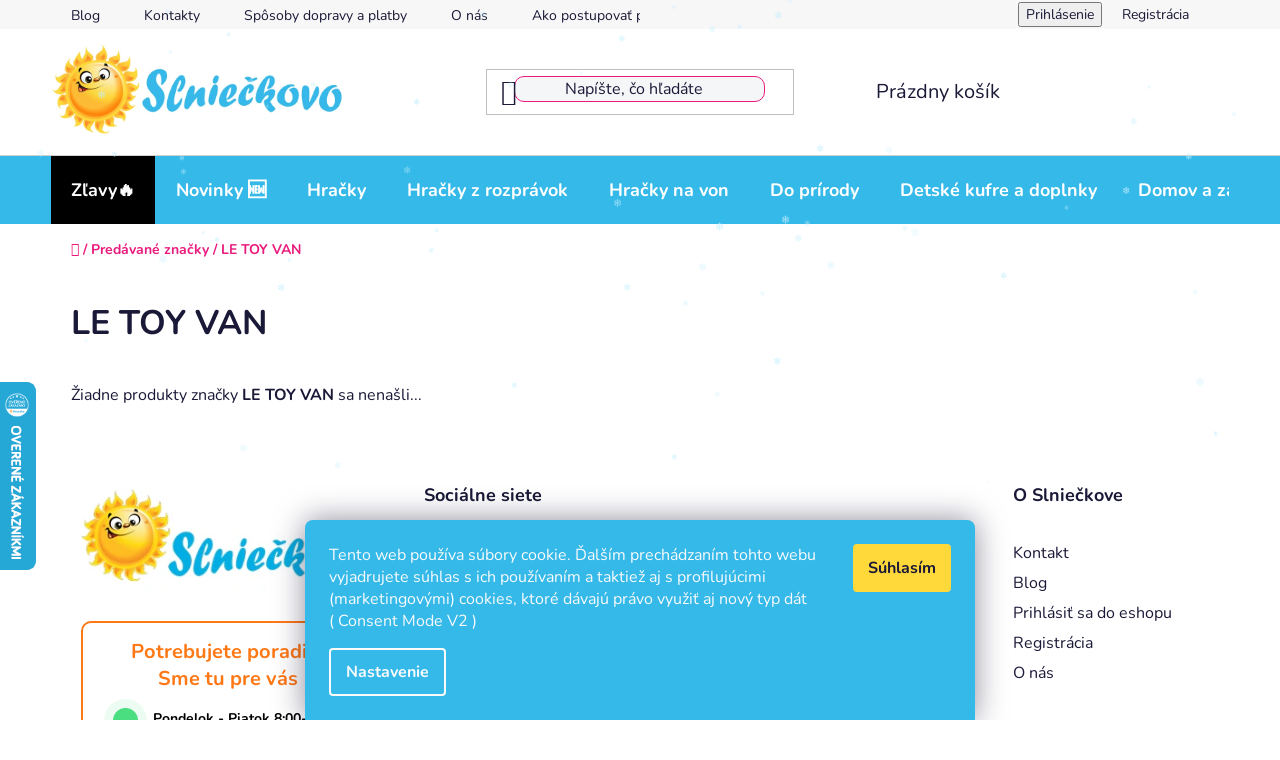

--- FILE ---
content_type: text/html; charset=utf-8
request_url: https://www.slnieckovo.sk/znacka/le-toy-van/
body_size: 21300
content:
<!doctype html><html lang="sk" dir="ltr" class="header-background-light external-fonts-loaded"><head><meta charset="utf-8" /><meta name="viewport" content="width=device-width,initial-scale=1" /><title>Slnieckovo.sk - LE TOY VAN</title><link rel="preconnect" href="https://cdn.myshoptet.com" /><link rel="dns-prefetch" href="https://cdn.myshoptet.com" /><link rel="preload" href="https://cdn.myshoptet.com/prj/dist/master/cms/libs/jquery/jquery-1.11.3.min.js" as="script" /><link href="https://cdn.myshoptet.com/prj/dist/master/cms/templates/frontend_templates/shared/css/font-face/nunito.css" rel="stylesheet"><link href="https://cdn.myshoptet.com/prj/dist/master/shop/dist/font-shoptet-13.css.3c47e30adfa2e9e2683b.css" rel="stylesheet"><script>
dataLayer = [];
dataLayer.push({'shoptet' : {
    "pageId": -24,
    "pageType": "article",
    "currency": "EUR",
    "currencyInfo": {
        "decimalSeparator": ",",
        "exchangeRate": 1,
        "priceDecimalPlaces": 2,
        "symbol": "\u20ac",
        "symbolLeft": 0,
        "thousandSeparator": " "
    },
    "language": "sk",
    "projectId": 48133,
    "cartInfo": {
        "id": null,
        "freeShipping": false,
        "freeShippingFrom": 100,
        "leftToFreeGift": {
            "formattedPrice": "0 \u20ac",
            "priceLeft": 0
        },
        "freeGift": false,
        "leftToFreeShipping": {
            "priceLeft": 100,
            "dependOnRegion": 0,
            "formattedPrice": "100 \u20ac"
        },
        "discountCoupon": [],
        "getNoBillingShippingPrice": {
            "withoutVat": 0,
            "vat": 0,
            "withVat": 0
        },
        "cartItems": [],
        "taxMode": "ORDINARY"
    },
    "cart": [],
    "customer": {
        "priceRatio": 1,
        "priceListId": 1,
        "groupId": null,
        "registered": false,
        "mainAccount": false
    }
}});
dataLayer.push({'cookie_consent' : {
    "marketing": "denied",
    "analytics": "denied"
}});
document.addEventListener('DOMContentLoaded', function() {
    shoptet.consent.onAccept(function(agreements) {
        if (agreements.length == 0) {
            return;
        }
        dataLayer.push({
            'cookie_consent' : {
                'marketing' : (agreements.includes(shoptet.config.cookiesConsentOptPersonalisation)
                    ? 'granted' : 'denied'),
                'analytics': (agreements.includes(shoptet.config.cookiesConsentOptAnalytics)
                    ? 'granted' : 'denied')
            },
            'event': 'cookie_consent'
        });
    });
});
</script>

<!-- Google Tag Manager -->
<script>(function(w,d,s,l,i){w[l]=w[l]||[];w[l].push({'gtm.start':
new Date().getTime(),event:'gtm.js'});var f=d.getElementsByTagName(s)[0],
j=d.createElement(s),dl=l!='dataLayer'?'&l='+l:'';j.async=true;j.src=
'https://www.googletagmanager.com/gtm.js?id='+i+dl;f.parentNode.insertBefore(j,f);
})(window,document,'script','dataLayer','GTM-5B55ZZSB');</script>
<!-- End Google Tag Manager -->

<meta property="og:type" content="website"><meta property="og:site_name" content="slnieckovo.sk"><meta property="og:url" content="https://www.slnieckovo.sk/znacka/le-toy-van/"><meta property="og:title" content="Slnieckovo.sk - LE TOY VAN"><meta name="author" content="Slnieckovo.sk"><meta name="web_author" content="Shoptet.sk"><meta name="dcterms.rightsHolder" content="www.slnieckovo.sk"><meta name="robots" content="index,follow"><meta property="og:image" content="https://cdn.myshoptet.com/usr/www.slnieckovo.sk/user/front_images/hp.jpg?t=1768555848"><meta property="og:description" content="LE TOY VAN"><meta name="description" content="LE TOY VAN"><meta name="google-site-verification" content="118582551"><style>:root {--color-primary: #0088bf;--color-primary-h: 197;--color-primary-s: 100%;--color-primary-l: 37%;--color-primary-hover: #0077a6;--color-primary-hover-h: 197;--color-primary-hover-s: 100%;--color-primary-hover-l: 33%;--color-secondary: #FFD83A;--color-secondary-h: 48;--color-secondary-s: 100%;--color-secondary-l: 61%;--color-secondary-hover: #FFDD99;--color-secondary-hover-h: 40;--color-secondary-hover-s: 100%;--color-secondary-hover-l: 80%;--color-tertiary: #0077a6;--color-tertiary-h: 197;--color-tertiary-s: 100%;--color-tertiary-l: 33%;--color-tertiary-hover: #0088bf;--color-tertiary-hover-h: 197;--color-tertiary-hover-s: 100%;--color-tertiary-hover-l: 37%;--color-header-background: #ffffff;--template-font: "Nunito";--template-headings-font: "Nunito";--header-background-url: none;--cookies-notice-background: #1A1937;--cookies-notice-color: #F8FAFB;--cookies-notice-button-hover: #f5f5f5;--cookies-notice-link-hover: #27263f;--templates-update-management-preview-mode-content: "Náhľad aktualizácií šablóny je aktívny pre váš prehliadač."}</style>
    
    <link href="https://cdn.myshoptet.com/prj/dist/master/shop/dist/main-13.less.96035efb4db1532b3cd7.css" rel="stylesheet" />
            <link href="https://cdn.myshoptet.com/prj/dist/master/shop/dist/mobile-header-v1-13.less.629f2f48911e67d0188c.css" rel="stylesheet" />
    
    <script>var shoptet = shoptet || {};</script>
    <script src="https://cdn.myshoptet.com/prj/dist/master/shop/dist/main-3g-header.js.05f199e7fd2450312de2.js"></script>
<!-- User include --><!-- api 428(82) html code header -->
<link rel="stylesheet" href="https://cdn.myshoptet.com/usr/api2.dklab.cz/user/documents/_doplnky/oblibene/48133/6/48133_6.css" type="text/css" /><style>
        :root {
            --dklab-favourites-flag-color: #E91B7D;
            --dklab-favourites-flag-text-color: #FFFFFF;
            --dklab-favourites-add-text-color: #000000;            
            --dklab-favourites-remove-text-color: #E91B7D;            
            --dklab-favourites-add-text-detail-color: #000000;            
            --dklab-favourites-remove-text-detail-color: #E91B7D;            
            --dklab-favourites-header-icon-color: #E91B7D;            
            --dklab-favourites-counter-color: #E91B7D;            
        } </style>
<!-- api 498(150) html code header -->
<script async src="https://scripts.luigisbox.tech/LBX-176759.js"></script>
<!-- api 879(518) html code header -->
<script data-info="ChatGo zakaznicky Messenger chat" async defer type="application/javascript" src="https://static.chatgo.cz/api/v1/plugin/chatbox/120138534678123.js"></script>
<!-- service 409(63) html code header -->
<style>
#filters h4{cursor:pointer;}[class~=slider-wrapper],[class~=filter-section]{padding-left:0;}#filters h4{padding-left:13.5pt;}[class~=filter-section],[class~=slider-wrapper]{padding-bottom:0 !important;}#filters h4:before{position:absolute;}#filters h4:before{left:0;}[class~=filter-section],[class~=slider-wrapper]{padding-right:0;}#filters h4{padding-bottom:9pt;}#filters h4{padding-right:13.5pt;}#filters > .slider-wrapper,[class~=slider-wrapper] > div,.filter-sections form,[class~=slider-wrapper][class~=filter-section] > div,.razeni > form{display:none;}#filters h4:before,#filters .otevreny h4:before{content:"\e911";}#filters h4{padding-top:9pt;}[class~=filter-section],[class~=slider-wrapper]{padding-top:0 !important;}[class~=filter-section]{border-top-width:0 !important;}[class~=filter-section]{border-top-style:none !important;}[class~=filter-section]{border-top-color:currentColor !important;}#filters .otevreny h4:before,#filters h4:before{font-family:shoptet;}#filters h4{position:relative;}#filters h4{margin-left:0 !important;}[class~=filter-section]{border-image:none !important;}#filters h4{margin-bottom:0 !important;}#filters h4{margin-right:0 !important;}#filters h4{margin-top:0 !important;}#filters h4{border-top-width:.0625pc;}#filters h4{border-top-style:solid;}#filters h4{border-top-color:#e0e0e0;}[class~=slider-wrapper]{max-width:none;}[class~=otevreny] form,.slider-wrapper.otevreny > div,[class~=slider-wrapper][class~=otevreny] > div,.otevreny form{display:block;}#filters h4{border-image:none;}[class~=param-filter-top]{margin-bottom:.9375pc;}[class~=otevreny] form{margin-bottom:15pt;}[class~=slider-wrapper]{color:inherit;}#filters .otevreny h4:before{-webkit-transform:rotate(180deg);}[class~=slider-wrapper],#filters h4:before{background:none;}#filters h4:before{-webkit-transform:rotate(90deg);}#filters h4:before{-moz-transform:rotate(90deg);}[class~=param-filter-top] form{display:block !important;}#filters h4:before{-o-transform:rotate(90deg);}#filters h4:before{-ms-transform:rotate(90deg);}#filters h4:before{transform:rotate(90deg);}#filters h4:before{font-size:.104166667in;}#filters .otevreny h4:before{-moz-transform:rotate(180deg);}#filters .otevreny h4:before{-o-transform:rotate(180deg);}#filters h4:before{top:36%;}#filters .otevreny h4:before{-ms-transform:rotate(180deg);}#filters h4:before{height:auto;}#filters h4:before{width:auto;}#filters .otevreny h4:before{transform:rotate(180deg);}
@media screen and (max-width: 767px) {
.param-filter-top{padding-top: 15px;}
}
#content .filters-wrapper > div:first-of-type, #footer .filters-wrapper > div:first-of-type {text-align: left;}
.template-11.one-column-body .content .filter-sections{padding-top: 15px; padding-bottom: 15px;}
</style>
<!-- service 428(82) html code header -->
<style>
@font-face {
    font-family: 'oblibene';
    src:  url('https://cdn.myshoptet.com/usr/api2.dklab.cz/user/documents/_doplnky/oblibene/font/oblibene.eot?v1');
    src:  url('https://cdn.myshoptet.com/usr/api2.dklab.cz/user/documents/_doplnky/oblibene/font/oblibene.eot?v1#iefix') format('embedded-opentype'),
    url('https://cdn.myshoptet.com/usr/api2.dklab.cz/user/documents/_doplnky/oblibene/font/oblibene.ttf?v1') format('truetype'),
    url('https://cdn.myshoptet.com/usr/api2.dklab.cz/user/documents/_doplnky/oblibene/font/oblibene.woff?v1') format('woff'),
    url('https://cdn.myshoptet.com/usr/api2.dklab.cz/user/documents/_doplnky/oblibene/font/oblibene.svg?v1') format('svg');
    font-weight: normal;
    font-style: normal;
}
</style>
<script>
var dklabFavIndividual;
</script>
<!-- service 708(354) html code header -->
<link href="https://cdn.myshoptet.com/usr/302565.myshoptet.com/user/documents/assets/gifts/fv-studio-app-gifts.css?25.4.29" rel="stylesheet">
<link href="https://cdn.myshoptet.com/usr/302565.myshoptet.com/user/documents/assets/gifts/fv-studio-app-gifts.Disco.css?25.4.29" rel="stylesheet">

<style>
.ordering-process.id--9 [id~=free-gift-wrapper] ul li:hover,
.ordering-process.id--9 [class~=free-gifts-wrapper] ul li:hover,
.content-window.cart-window [class~=free-gifts-wrapper] ul li:hover {
    border-color: #0088bf;
}

.ordering-process.id--9 [id~=free-gift-wrapper] ul li:not(.hidden-colorbox-visible),
.ordering-process.id--9 [class~=free-gifts-wrapper] ul li.active,
.content-window.cart-window [class~=free-gifts-wrapper] ul li.active {
    border-color: #0088bf;
    border-width: 2px;
}

.fvstudio-delivery-info-single-gift {
border-color: #0088bf;
}

</style>
<!-- project html code header -->
<link rel="stylesheet" href="https://www.slnieckovo.sk/user/documents/upload/Slnieckovo_css.css">
<link rel="stylesheet" href="https://www.slnieckovo.sk/user/documents/upload/css_v4.css">
<link rel="stylesheet" href="https://www.slnieckovo.sk/user/documents/upload/sl3_22.css">
<style>
#content-wrapper{overflow-x:hidden}
.cart-widget-bottom .cart-free-shipping div div strong{color:#2bb947}
.box-categories .topic.active>a, .categories .topic.child-active>a, .categories li.active>a,#categories .expandable>.topic.active>a>span,#categories .expandable.active.expanded>a>span{color:#E91B7D}
.box-categories .topic.active>a:hover, .categories .topic.child-active>a:hover, .categories li.active>a:hover{color:#0088bf}
#category-header .category-header-pagination, .breadcrumbs.navigation-home-icon-wrapper,.order-summary-item .cart-item-price{font-weight:700}
#category-header .category-header-pagination strong{font-weight:900}
.breadcrumbs a, .breadcrumbs span{color:#E91B7D}
.breadcrumbs a:hover, .breadcrumbs span:hover{color:#0088bf}
.related .pr-action button.add-to-cart-button{background-color: #2bb947;color: #fff;border-radius: 10px;border: 1px solid #2bb947;font-weight: 500}
.related .pr-action button.add-to-cart-button:hover{border-color: #00971a;background-color: #00971a;}
.cart-inner .cart-table tbody td{color:#000}
tr.removeable .p-total strong.price-final,.p-to-cart-block .p-final-price-wrapper .price-final-holder{font-weight:700}
#checkoutSidebar .cart-content .order-summary .checkout-box{display:none;}
#order-form #checkoutContent .cart-content:before{content:url("https://www.slnieckovo.sk/user/documents/upload/Bezpečný_nakup.png")}
#summary-box .order-summary-item:nth-child(5) .cart-item-price{color:#2bb947}
.cart-inner .extra.delivery span strong,.advanced-order .extra.delivery strong,.cart-inner .extra.delivery span strong:first-child{color: #2bb947}
.price-range{border: 1px solid #0077a6;}
.order-summary-inner .recapitulation-single.recapitulation-shipping-billing.last strong[data-testid="recapDeliveryMethod"] span{color:#2bb947}
.recapitulation-shipping-billing-info span[data-testid="recapItemPrice"],.order-summary-item .unit-value{color:black}
.breadcrumbs > span a{text-decoration: none}
#header .search-input{border-style: solid; border-width: 1px; border-color: #E91B7D; border-radius: 10px; background-color: #F5F6F8;}
#header .search-input:focus, .search-focused #header .search-input, .search-window-visible #header .search-input, #header .search-input:focus{border-color:#0088bf}
.cart-inner.cart-empty .row.empty-cart-boxes .col-md-6 h3,.cart-inner.cart-empty .row.empty-cart-boxes .col-md-6 .btn.btn-primary.js-try-search-button{display:none;}
#header .search-form:hover .search-input {border-color:#0088bf}
.carousel-control.right::before, .carousel-control.left::before{color: white;background:#E91B7D}
.carousel-control.right, .carousel-control.left{opacity:1}
.carousel-control.right:hover, .carousel-control.left:hover{opacity:0.8}
@media (min-width: 992px){.type-product .breadcrumbs{width: 100%;margin-left:15px;}
}
.subcategories.with-image li{padding: 13px 0;border: 1px solid #35B9E9;border-radius: 10px;margin: 5px;}
@media(min-width: 1440px){.subcategories.with-image .col-xl-3{width: 24% !important}
.subcategories.with-image li a .text{max-width:60% !important}
}
@media(min-width: 768px){.subcategories.with-image .col-sm-6{width: 48%}
.row.banners-row .col-sm-8,.row.banners-row .col-sm-4,#carousel img{width:100%}
}
@media(max-width: 767px){.subcategories.with-image .col-xs-6{width: 99%}
.customrowinfobaner{margin-left: 0px !important;overflow: hidden;margin-right: 0px !important;}
.navigation-in ul .mobileSocialBlocks a{padding:0px !important}
.benefitBanner{display:grid;grid-template-columns: repeat(2,1fr);}
.column-mobile{width:315px !important}
.mobile-block{flex-direction:column !important}
.overall-wrapper {padding-top: 66px;}
.mobileSocialBlocks .grid_item_social:hover{transform:translateY(0px) !important;}
.carousel-control.left::before{left:-30px}
.carousel-control.right::before{right:-30px}
#navigation{margin-top:16px}
.user-action-in .popup-widget.cart-widget{height: calc(100% - 60px);top: 60px;}
ol.cart-header{margin-top:30px}
.toggle-window[data-target="navigation"]{position:absolute;left:0%;}
.site-name a[data-testid="linkWebsiteLogo"] img{margin-left: 70px}
.shp-accordion-link{background:#35b9e9;color: white !important;padding:5px 10px}
#accordion-content .shp-accordion.active .shp-accordion-link::after,#accordion-content .shp-accordion .shp-accordion-link::after{margin-right: 15px}
}
ul.navigationActions li{background: #FFD83A !important;border-top: 1px solid white !important;font-weight:700}
#navigation .navigation-in ul li>a>b{text-decoration:none;color:white}
.navigation-in ul{background: #35b9e9}
.navigation-in>ul>li{border-bottom: 1px solid white;}
.menu-helper.visible .menu-level-1 li a b,.link-icons .link-icon.chat,.pagination-link.next:hover::before,.pagination-link.prev:hover::before{color:black}
.siteCookies__form,.siteCookies--bottom.siteCookies--scrolled {background-color: #35B9E9;}
.siteCookies__button{background:#FFD83A}
.pagination-link.next::before,.pagination-link.prev::before{font-size:15px}
.next.pagination-link,.prev.pagination-link{border:1px solid lightgrey;margin-top:1px}
.pagination-link.next:hover,.pagination-link.prev:hover{background:#FFD83A}
.pagination a:hover{text-decoration: underline}
.availability .availability-amount,.p-detail-inner .detail-parameters .availability-amount,.cart-table .availability-amount{display:none;}
.search-next-wrap a[id="loadNextSearchResults"]{background:#FFD83A;color: black;border: 1px solid #FFD83A}
.search-next-wrap a[id="loadNextSearchResults"]:hover{color: #1a1937;border-color: #FFD83A;background-color: #FD9;}
.flag.flag-new{font-size: 16px;border-radius: 10px;
background: linear-gradient(90deg, rgba(211,38,240,1) 0%, rgba(224,84,192,1) 10%, rgba(236,113,162,1) 55%, rgba(249,172,96,1) 100%);}
.flag.flag-action,.flag.flag-ekologicke{font-size: 16px;border-radius: 10px;}
.h4, .H4{background: -webkit-linear-gradient(#E6007D, #F9B303);-webkit-background-clip: text;-webkit-text-fill-color: transparent;}
#heurekaTableft{top:100%}
#heurekaIfrBoxleft{top:20% !important}
.shipping-options-row td .shipping-options{background: #FFD83A;padding: 10px;border-radius: 10px;line-height: 20px;text-decoration: none;
font-weight: 600 !important;margin: 10px 0px;color: black;align-items: center;display: flex;justify-content: center;}
.shipping-options-row td .shipping-options::before{content: "\e92e";font-size: 20px;font-family: shoptet;padding-right: 15px; }
table.detail-parameters a:hover{text-decoration:none;}
.pagination>a, .pagination>strong{margin-left: 5px;margin-right: 5px;}
body {max-width: 100%;overflow-x: hidden;box-sizing: border-box;}
.benefitBanner__link{color: black;text-decoration: underline;}
.benefitBanner__item,.benefitBanner__link{flex-direction: column;text-align: center;}
.contact-box ul li .tel,.benefitBanner__content{margin-top:10px}
.link-icon.watchdog{margin-left:20px;color:#f30e0e;font-weight: 700;}
#formNewsletterWidget fieldset .btn.btn-arrow-right:before,#formNewsletterWidget fieldset a.btn.btn-arrow-right:before {font-family: var(--template-font),sans-serif;content: 'Odoberať';font-size: 14px;font-weight:700}
.dkLabFavouriteProductLinkAdd, .dkLabFavDetailSpan{color:#f30e0e}
.p-detail-inner strong .price-final-holder,.price.price-final strong{color:#E91B7D;font-weight:700}
.navigation-buttons{z-index:5}
.site-msg.information{z-index:10}
.toggle-coupon-input .discount-coupon{display:block !important}
.toggle-coupon-input .toggle-coupon-input-button{cursor:default}
.news-item-detail .p-tools .quantity{margin-right:0px;}
.news-item-detail .products-block > div .p .p-bottom > div .p-tools .btn{margin-top:15px;}
.filter-sections .filter-label.disabled,.param-filter-top label[for="stock"]{display:none}
#clear-filters a {background: #d63500;color: white;border-radius: 15px;padding: 0px 15px;padding-top: 10px !important;}
</style>
<!-- /User include --><link rel="shortcut icon" href="/favicon.ico" type="image/x-icon" /><link rel="canonical" href="https://www.slnieckovo.sk/znacka/le-toy-van/" />    <script>
        var _hwq = _hwq || [];
        _hwq.push(['setKey', 'BEA39B597C9311CF6ACC50900CA61C0B']);
        _hwq.push(['setTopPos', '0']);
        _hwq.push(['showWidget', '21']);
        (function() {
            var ho = document.createElement('script');
            ho.src = 'https://sk.im9.cz/direct/i/gjs.php?n=wdgt&sak=BEA39B597C9311CF6ACC50900CA61C0B';
            var s = document.getElementsByTagName('script')[0]; s.parentNode.insertBefore(ho, s);
        })();
    </script>
<style>/* custom background */@media (min-width: 992px) {body {background-position: left top;background-repeat: repeat !important;background-attachment: scroll;}}</style>    <!-- Global site tag (gtag.js) - Google Analytics -->
    <script async src="https://www.googletagmanager.com/gtag/js?id=G-WL0J4WH51W"></script>
    <script>
        
        window.dataLayer = window.dataLayer || [];
        function gtag(){dataLayer.push(arguments);}
        

                    console.debug('default consent data');

            gtag('consent', 'default', {"ad_storage":"denied","analytics_storage":"denied","ad_user_data":"denied","ad_personalization":"denied","wait_for_update":500});
            dataLayer.push({
                'event': 'default_consent'
            });
        
        gtag('js', new Date());

        
                gtag('config', 'G-WL0J4WH51W', {"groups":"GA4","send_page_view":false,"content_group":"article","currency":"EUR","page_language":"sk"});
        
                gtag('config', 'AW-11309017338', {"allow_enhanced_conversions":true});
        
        
        
        
        
                    gtag('event', 'page_view', {"send_to":"GA4","page_language":"sk","content_group":"article","currency":"EUR"});
        
        
        
        
        
        
        
        
        
        
        
        
        
        document.addEventListener('DOMContentLoaded', function() {
            if (typeof shoptet.tracking !== 'undefined') {
                for (var id in shoptet.tracking.bannersList) {
                    gtag('event', 'view_promotion', {
                        "send_to": "UA",
                        "promotions": [
                            {
                                "id": shoptet.tracking.bannersList[id].id,
                                "name": shoptet.tracking.bannersList[id].name,
                                "position": shoptet.tracking.bannersList[id].position
                            }
                        ]
                    });
                }
            }

            shoptet.consent.onAccept(function(agreements) {
                if (agreements.length !== 0) {
                    console.debug('gtag consent accept');
                    var gtagConsentPayload =  {
                        'ad_storage': agreements.includes(shoptet.config.cookiesConsentOptPersonalisation)
                            ? 'granted' : 'denied',
                        'analytics_storage': agreements.includes(shoptet.config.cookiesConsentOptAnalytics)
                            ? 'granted' : 'denied',
                                                                                                'ad_user_data': agreements.includes(shoptet.config.cookiesConsentOptPersonalisation)
                            ? 'granted' : 'denied',
                        'ad_personalization': agreements.includes(shoptet.config.cookiesConsentOptPersonalisation)
                            ? 'granted' : 'denied',
                        };
                    console.debug('update consent data', gtagConsentPayload);
                    gtag('consent', 'update', gtagConsentPayload);
                    dataLayer.push(
                        { 'event': 'update_consent' }
                    );
                }
            });
        });
    </script>
<!-- Start Pricemania remarketing -->
<script type="text/plain" data-cookiecategory="personalisation" async src="https://public.pricemania.sk/v1/shop/trusted/script.min.js?pk=3035a72200855c69dc8"></script>
<script type="text/plain" data-cookiecategory="personalisation">
    window.pmaDataLayer = window.pmaDataLayer || [];
    function pma() { pmaDataLayer.push(arguments) }
</script>
<!-- End Pricemania remarketing -->
</head><body class="desktop id--24 in-znacka template-13 type-manufacturer-detail one-column-body columns-mobile-2 columns-4 smart-labels-active ums_forms_redesign--off ums_a11y_category_page--on ums_discussion_rating_forms--off ums_flags_display_unification--on ums_a11y_login--on mobile-header-version-1"><noscript>
    <style>
        #header {
            padding-top: 0;
            position: relative !important;
            top: 0;
        }
        .header-navigation {
            position: relative !important;
        }
        .overall-wrapper {
            margin: 0 !important;
        }
        body:not(.ready) {
            visibility: visible !important;
        }
    </style>
    <div class="no-javascript">
        <div class="no-javascript__title">Musíte zmeniť nastavenie vášho prehliadača</div>
        <div class="no-javascript__text">Pozrite sa na: <a href="https://www.google.com/support/bin/answer.py?answer=23852">Ako povoliť JavaScript vo vašom prehliadači</a>.</div>
        <div class="no-javascript__text">Ak používate software na blokovanie reklám, možno bude potrebné, aby ste povolili JavaScript z tejto stránky.</div>
        <div class="no-javascript__text">Ďakujeme.</div>
    </div>
</noscript>

        <div id="fb-root"></div>
        <script>
            window.fbAsyncInit = function() {
                FB.init({
//                    appId            : 'your-app-id',
                    autoLogAppEvents : true,
                    xfbml            : true,
                    version          : 'v19.0'
                });
            };
        </script>
        <script async defer crossorigin="anonymous" src="https://connect.facebook.net/sk_SK/sdk.js"></script>
<!-- Google Tag Manager (noscript) -->
<noscript><iframe src="https://www.googletagmanager.com/ns.html?id=GTM-5B55ZZSB"
height="0" width="0" style="display:none;visibility:hidden"></iframe></noscript>
<!-- End Google Tag Manager (noscript) -->

    <div class="siteCookies siteCookies--bottom siteCookies--dark js-siteCookies" role="dialog" data-testid="cookiesPopup" data-nosnippet>
        <div class="siteCookies__form">
            <div class="siteCookies__content">
                <div class="siteCookies__text">
                    Tento web používa súbory cookie. Ďalším prechádzaním tohto webu vyjadrujete súhlas s ich používaním a taktiež aj s profilujúcimi (marketingovými) cookies, ktoré dávajú právo využiť aj nový typ dát ( Consent Mode V2 )
                </div>
                <p class="siteCookies__links">
                    <button class="siteCookies__link js-cookies-settings" aria-label="Nastavenia cookies" data-testid="cookiesSettings">Nastavenie</button>
                </p>
            </div>
            <div class="siteCookies__buttonWrap">
                                <button class="siteCookies__button js-cookiesConsentSubmit" value="all" aria-label="Prijať cookies" data-testid="buttonCookiesAccept">Súhlasím</button>
            </div>
        </div>
        <script>
            document.addEventListener("DOMContentLoaded", () => {
                const siteCookies = document.querySelector('.js-siteCookies');
                document.addEventListener("scroll", shoptet.common.throttle(() => {
                    const st = document.documentElement.scrollTop;
                    if (st > 1) {
                        siteCookies.classList.add('siteCookies--scrolled');
                    } else {
                        siteCookies.classList.remove('siteCookies--scrolled');
                    }
                }, 100));
            });
        </script>
    </div>
<a href="#content" class="skip-link sr-only">Prejsť na obsah</a><div class="overall-wrapper"><div class="user-action"><div class="container">
    <div class="user-action-in">
                    <div id="login" class="user-action-login popup-widget login-widget" role="dialog" aria-labelledby="loginHeading">
        <div class="popup-widget-inner">
                            <h2 id="loginHeading">Prihlásenie k vášmu účtu</h2><div id="customerLogin"><form action="/action/Customer/Login/" method="post" id="formLoginIncluded" class="csrf-enabled formLogin" data-testid="formLogin"><input type="hidden" name="referer" value="" /><div class="form-group"><div class="input-wrapper email js-validated-element-wrapper no-label"><input type="email" name="email" class="form-control" autofocus placeholder="E-mailová adresa (napr. jan@novak.sk)" data-testid="inputEmail" autocomplete="email" required /></div></div><div class="form-group"><div class="input-wrapper password js-validated-element-wrapper no-label"><input type="password" name="password" class="form-control" placeholder="Heslo" data-testid="inputPassword" autocomplete="current-password" required /><span class="no-display">Nemôžete vyplniť toto pole</span><input type="text" name="surname" value="" class="no-display" /></div></div><div class="form-group"><div class="login-wrapper"><button type="submit" class="btn btn-secondary btn-text btn-login" data-testid="buttonSubmit">Prihlásiť sa</button><div class="password-helper"><a href="/registracia/" data-testid="signup" rel="nofollow">Nová registrácia</a><a href="/klient/zabudnute-heslo/" rel="nofollow">Zabudnuté heslo</a></div></div></div><div class="social-login-buttons"><div class="social-login-buttons-divider"><span>alebo</span></div><div class="form-group"><a href="/action/Social/login/?provider=Facebook" class="login-btn facebook" rel="nofollow"><span class="login-facebook-icon"></span><strong>Prihlásiť sa cez Facebook</strong></a></div><div class="form-group"><a href="/action/Social/login/?provider=Google" class="login-btn google" rel="nofollow"><span class="login-google-icon"></span><strong>Prihlásiť sa cez Google</strong></a></div></div></form>
</div>                    </div>
    </div>

                <div id="cart-widget" class="user-action-cart popup-widget cart-widget loader-wrapper" data-testid="popupCartWidget" role="dialog" aria-hidden="true">
            <div class="popup-widget-inner cart-widget-inner place-cart-here">
                <div class="loader-overlay">
                    <div class="loader"></div>
                </div>
            </div>
        </div>
    </div>
</div>
</div><div class="top-navigation-bar" data-testid="topNavigationBar">

    <div class="container">

                            <div class="top-navigation-menu">
                <ul class="top-navigation-bar-menu">
                                            <li class="top-navigation-menu-item-810">
                            <a href="/blog/" title="Blog">Blog</a>
                        </li>
                                            <li class="top-navigation-menu-item-29">
                            <a href="/kontakty/" title="Kontakty" target="blank">Kontakty</a>
                        </li>
                                            <li class="top-navigation-menu-item-814">
                            <a href="/sposoby-dopravy-a-platby/" title="Spôsoby dopravy a platby" target="blank">Spôsoby dopravy a platby</a>
                        </li>
                                            <li class="top-navigation-menu-item-818">
                            <a href="/o-nas/" title="O nás" target="blank">O nás</a>
                        </li>
                                            <li class="top-navigation-menu-item-815">
                            <a href="/ako-postupovat-pri-reklamacii/" title="Ako postupovať pri reklamácii" target="blank">Ako postupovať pri reklamácii</a>
                        </li>
                                            <li class="top-navigation-menu-item-817">
                            <a href="/reklamacny-poriadok/" title="Reklamačný poriadok" target="blank">Reklamačný poriadok</a>
                        </li>
                                            <li class="top-navigation-menu-item-816">
                            <a href="/vratenie-tovaru/" title="Vrátenie tovaru " target="blank">Vrátenie tovaru </a>
                        </li>
                                            <li class="top-navigation-menu-item-39">
                            <a href="/obchodne-podmienky/" title="Obchodné podmienky" target="blank">Obchodné podmienky</a>
                        </li>
                                            <li class="top-navigation-menu-item-1524">
                            <a href="/podmienky-ochrany-osobnych-udajov/" title="Podmienky ochrany osobných údajov" target="blank">Podmienky ochrany osobných údajov</a>
                        </li>
                                    </ul>
                <div class="top-navigation-menu-trigger">Viac</div>
                <ul class="top-navigation-bar-menu-helper"></ul>
            </div>
        
        <div class="top-navigation-tools">
                        <button class="top-nav-button top-nav-button-login toggle-window" type="button" data-target="login" aria-haspopup="dialog" aria-controls="login" aria-expanded="false" data-testid="signin"><span>Prihlásenie</span></button>
    <a href="/registracia/" class="top-nav-button top-nav-button-register" data-testid="headerSignup">Registrácia</a>
        </div>

    </div>

</div>
<header id="header">
        <div class="header-top">
            <div class="container navigation-wrapper header-top-wrapper">
                <div class="site-name"><a href="/" data-testid="linkWebsiteLogo"><img src="https://cdn.myshoptet.com/usr/www.slnieckovo.sk/user/logos/810x250.png" alt="Slnieckovo.sk" fetchpriority="low" /></a></div>                <div class="search" itemscope itemtype="https://schema.org/WebSite">
                    <meta itemprop="headline" content="Predávané značky"/><meta itemprop="url" content="https://www.slnieckovo.sk"/><meta itemprop="text" content="LE TOY VAN"/>                    <form action="/action/ProductSearch/prepareString/" method="post"
    id="formSearchForm" class="search-form compact-form js-search-main"
    itemprop="potentialAction" itemscope itemtype="https://schema.org/SearchAction" data-testid="searchForm">
    <fieldset>
        <meta itemprop="target"
            content="https://www.slnieckovo.sk/vyhladavanie/?string={string}"/>
        <input type="hidden" name="language" value="sk"/>
        
            
    <span class="search-input-icon" aria-hidden="true"></span>

<input
    type="search"
    name="string"
        class="query-input form-control search-input js-search-input"
    placeholder="Napíšte, čo hľadáte"
    autocomplete="off"
    required
    itemprop="query-input"
    aria-label="Vyhľadávanie"
    data-testid="searchInput"
>
            <button type="submit" class="btn btn-default search-button" data-testid="searchBtn">Hľadať</button>
        
    </fieldset>
</form>
                </div>
                <div class="navigation-buttons">
                    <a href="#" class="toggle-window" data-target="search" data-testid="linkSearchIcon"><span class="sr-only">Hľadať</span></a>
                        
    <a href="/kosik/" class="btn btn-icon toggle-window cart-count" data-target="cart" data-hover="true" data-redirect="true" data-testid="headerCart" rel="nofollow" aria-haspopup="dialog" aria-expanded="false" aria-controls="cart-widget">
        
                <span class="sr-only">Nákupný košík</span>
        
            <span class="cart-price visible-lg-inline-block" data-testid="headerCartPrice">
                                    Prázdny košík                            </span>
        
    
            </a>
                    <a href="#" class="toggle-window" data-target="navigation" data-testid="hamburgerMenu"></a>
                </div>
            </div>
        </div>
        <div class="header-bottom">
            <div class="container navigation-wrapper header-bottom-wrapper js-navigation-container">
                <nav id="navigation" aria-label="Hlavné menu" data-collapsible="true"><div class="navigation-in menu"><ul class="menu-level-1" role="menubar" data-testid="headerMenuItems"><li class="menu-item-3367" role="none"><a href="/kategoria/zlavy/" data-testid="headerMenuItem" role="menuitem" aria-expanded="false"><b>Zľavy🔥</b></a></li>
<li class="menu-item-1479" role="none"><a href="/kategoria/novinky/" data-testid="headerMenuItem" role="menuitem" aria-expanded="false"><b>Novinky 🆕</b></a></li>
<li class="menu-item-2751" role="none"><a href="/kategoria/hracky/" data-testid="headerMenuItem" role="menuitem" aria-expanded="false"><b>Hračky</b></a></li>
<li class="menu-item-3246" role="none"><a href="/kategoria/hracky-z-rozpravok/" data-testid="headerMenuItem" role="menuitem" aria-expanded="false"><b>Hračky z rozprávok</b></a></li>
<li class="menu-item-2949" role="none"><a href="/kategoria/hracky-na-von/" data-testid="headerMenuItem" role="menuitem" aria-expanded="false"><b>Hračky na von</b></a></li>
<li class="menu-item-2796" role="none"><a href="/kategoria/do-prirody/" data-testid="headerMenuItem" role="menuitem" aria-expanded="false"><b>Do prírody</b></a></li>
<li class="menu-item-842" role="none"><a href="/kategoria/detske-kufre-a-doplnky/" data-testid="headerMenuItem" role="menuitem" aria-expanded="false"><b>Detské kufre a doplnky</b></a></li>
<li class="menu-item-4012" role="none"><a href="/kategoria/domov-a-zahrada/" data-testid="headerMenuItem" role="menuitem" aria-expanded="false"><b>Domov a záhrada</b></a></li>
<li class="ext" id="nav-manufacturers" role="none"><a href="https://www.slnieckovo.sk/znacka/" data-testid="brandsText" role="menuitem"><b>Značky</b><span class="submenu-arrow"></span></a><ul class="menu-level-2 expanded" role="menu"><li role="none"><a href="/znacka/masterkidz/" data-testid="brandName" role="menuitem"><span>Masterkidz</span></a></li></ul>
</li></ul>
    <ul class="navigationActions" role="menu">
                            <li role="none">
                                    <a href="/login/?backTo=%2Fznacka%2Fle-toy-van%2F" rel="nofollow" data-testid="signin" role="menuitem"><span>Prihlásenie</span></a>
                            </li>
                        </ul>
</div><span class="navigation-close"></span></nav><div class="menu-helper" data-testid="hamburgerMenu"><span>Viac</span></div>
            </div>
        </div>
    </header><!-- / header -->


<div id="content-wrapper" class="container content-wrapper">
    
                                <div class="breadcrumbs navigation-home-icon-wrapper" itemscope itemtype="https://schema.org/BreadcrumbList">
                                                                            <span id="navigation-first" data-basetitle="Slnieckovo.sk" itemprop="itemListElement" itemscope itemtype="https://schema.org/ListItem">
                <a href="/" itemprop="item" class="navigation-home-icon"><span class="sr-only" itemprop="name">Domov</span></a>
                <span class="navigation-bullet">/</span>
                <meta itemprop="position" content="1" />
            </span>
                                <span id="navigation-1" itemprop="itemListElement" itemscope itemtype="https://schema.org/ListItem">
                <a href="/znacka/" itemprop="item" data-testid="breadcrumbsSecondLevel"><span itemprop="name">Predávané značky</span></a>
                <span class="navigation-bullet">/</span>
                <meta itemprop="position" content="2" />
            </span>
                                            <span id="navigation-2" itemprop="itemListElement" itemscope itemtype="https://schema.org/ListItem" data-testid="breadcrumbsLastLevel">
                <meta itemprop="item" content="https://www.slnieckovo.sk/znacka/le-toy-van/" />
                <meta itemprop="position" content="3" />
                <span itemprop="name" data-title="LE TOY VAN">LE TOY VAN</span>
            </span>
            </div>
            
    <div class="content-wrapper-in">
                <main id="content" class="content wide">
                                <div class="manufacturerDetail">
        <h1 class="category-title" data-testid="titleCategory">LE TOY VAN</h1>
                
    </div>
    <div id="filters-wrapper"></div>
                <div class="category-perex">
            Žiadne produkty značky <strong>LE TOY VAN</strong> sa nenašli...
        </div>
                        </main>
    </div>
    
            
    
</div>
        
        
                            <footer id="footer">
                    <h2 class="sr-only">Zápätie</h2>
                    
                                                                <div class="container footer-rows">
                            
                


<div class="row custom-footer elements-3">
                    
        <div class="custom-footer__banner30 col-sm-4">
                            <div class="banner"><div class="banner-wrapper"><span data-ec-promo-id="288"><style>
.column-mobile{padding-left:30px;padding-right:30px}
@media(max-width:1440px){
.column-mobile{padding-left: 0px;padding-right:0px}
}

</style>
<a href="https://www.slnieckovo.sk"><img src='https://cdn.myshoptet.com/usr/www.slnieckovo.sk/user/documents/upload/slnieckovo-logo.jpg'></a>
<br><br>

<div class="row" style="display:flex;justify-content:center;max-width:100%;margin-left: 0px;">
<div style="border:2px solid #ff7816;background: white;border-radius:10px;padding:15px;">
<div class="col-sm-12 column-mobile" style="position:relative;width:100%">
<p style="text-align:center;"><strong style="color:#ff7816;font-size: 20px">Potrebujete poradiť?<br>Sme tu pre vás<br>
<div style="display:flex;justify-content:center"><div class="circle pulse green" style="margin-top: 5px;margin-right:15px;background: #4ADE80;width: 25px;height: 25px;border-radius: 50%;"></div><span style="font-size:14px;color:black">Pondelok - Piatok 8:00-17:00</span></div></strong></p><br>
<div class="mobile-block" style="display:flex;justify-content:space-evenly;flex-direction: column;align-items: flex-start;">
	
    <div style="display:flex">
<div style="width: 40px;height: 40px;background: url('https://www.slnieckovo.sk/user/documents/upload/tel_logo_fialova_zelena.png');background-size: contain;"></div>
<p style="margin:10px"><a style="color:black" href="tel:0904388871"><strong>0904 388 871</strong></a></p>
	</div>
    
	<div style="display:flex;margin-top:10px">
<div style="width: 40px;height: 40px;background: url('https://www.slnieckovo.sk/user/documents/upload/Log%C3%A1%20zna%C4%8Diek/mail.png');background-size: contain;"></div>
<p style="margin:10px"><a style="color:black" href="mailto:objednavky@slnieckovo.sk"><strong>objednavky<!---->@<!---->slnieckovo.sk</strong></a></p>
	</div>
</div>
</div>
</div>
</div>
<script>
const targetElementpointFooter = document.querySelector('.circle.pulse.green');
var currentDate = new Date();
var currentHour = currentDate.getHours();
if (currentHour >= 8 && currentHour < 17) {
}else{
targetElementpointFooter .classList.add('red')
  targetElementpointFooter .style.backgroundColor = 'red '; 
}
</script></span></div></div>
                    </div>
                    
        <div class="custom-footer__banner4 col-sm-4">
                            <div class="banner"><div class="banner-wrapper"><span data-ec-promo-id="258"><style>
.grid_item_social:hover{
  transform:translateY(-3px);
transition:all .5s;
  }
  </style>

<h4><span>Sociálne siete</span></h4>
<div class="grid_container_social" style="display: grid;grid-template-columns: repeat(2, 1fr);gap: 10px;">
<div class="grid_item_social"><a style="width:100%;text-decoration:none;" href="https://www.instagram.com/slnieckovo.sk/">
<div style="background: radial-gradient(circle farthest-corner at 35% 90%,#fec564,transparent 50%),radial-gradient(circle farthest-corner at 0 140%,#fec564,transparent 50%),radial-gradient(ellipse farthest-corner at 0 -25%,#5258cf,transparent 50%),radial-gradient(ellipse farthest-corner at 20% -50%,#5258cf,transparent 50%),radial-gradient(ellipse farthest-corner at 100% 0,#893dc2,transparent 50%),radial-gradient(ellipse farthest-corner at 60% -20%,#893dc2,transparent 50%),radial-gradient(ellipse farthest-corner at 100% 100%,#d9317a,transparent),linear-gradient(#6559ca,#bc318f 30%,#e33f5f 50%,#f77638 70%,#fec66d);">
<div class="flex_div" style="display:flex;justify-content: flex-start;padding: 10px 10px 10px 10px;color:white">
<div class="block-item">
<img src='https://cdn.myshoptet.com/usr/www.slnieckovo.sk/user/documents/upload/Logá značiek/insgram_logo_w.png' style="width:30px;height:30px;margin-bottom:25px">
<br>
<strong>Instagram</strong>
<p>@slnieckovo.sk</p>
</div>
</div>
</div></a>
</div>
<div class="grid_item_social"><a style="width:100%;text-decoration:none;" href="https://www.facebook.com/slnieckovo.sk">
<div style="background: #3B5998;">
<div class="flex_div" style="display:flex;justify-content: flex-start;padding: 10px 10px 10px 10px;color:white">
<div class="block-item">
<img src='https://cdn.myshoptet.com/usr/www.slnieckovo.sk/user/documents/upload/Logá značiek/facebook_logo_w.png' style="width:30px;height:30px;margin-bottom:25px">
<br>
<strong>Facebook</strong>
<p>fb.com/slnieckovo.sk</p>
</div>
</div>
</div></a>
</div>
<div class="grid_item_social"><a style="width:100%;text-decoration:none;" href="https://www.youtube.com/@Slnieckovo_sk">
<div style="background: #BB0000;">
<div class="flex_div" style="display:flex;justify-content: flex-start;padding: 10px 10px 10px 10px;color:white">
<div class="block-item">
<img src='https://cdn.myshoptet.com/usr/www.slnieckovo.sk/user/documents/upload/Logá značiek/youtube-app-white-icon.png' style="width:30px;height:30px;margin-bottom:25px">
<br>
<strong>YouTube</strong>
<p>@Slniečkovo_sk</p>
</div>
</div>
</div>
</a>
</div>
<div class="grid_item_social"><a style="width:100%;text-decoration:none;" href="https://www.slnieckovo.sk/blog/">
<div style="background: #02b0e9;">
<div class="flex_div" style="display:flex;justify-content: flex-start;padding: 10px 10px 10px 10px;color:white">
<div class="block-item"> 
<img src='https://cdn.myshoptet.com/usr/www.slnieckovo.sk/user/documents/upload/blog_ico.png' style="width:30px;height:30px;margin-bottom:25px"> <br> <strong>Blog</strong> 
<p>Slnieckovo.sk/blog</p>
</div>
</div>
</div>
</a>
</div>
</div>
<div style="margin-top:10px;background: #F69423;padding: 15px;">
                                                                                                               <div class="newsletter-header">
<img src='https://cdn.myshoptet.com/usr/www.slnieckovo.sk/user/documents/upload/newsletter.png' style="width:30px;height:30px;margin-bottom:25px">
<br>
        
    </div>
    <form action="/action/MailForm/subscribeToNewsletters/" method="post" id="formNewsletterWidget" class="subscribe-form compact-form">
    <fieldset>
        <input type="hidden" name="formId" value="2">
                <span class="no-display">Nevypĺňajte toto pole:</span>
        <input type="text" name="surname" class="no-display">
        <div class="validator-msg-holder js-validated-element-wrapper">
            <input style="border-color: transparent;border-radius: 25px;" type="email" name="email" class="form-control" placeholder="Vaša e-mailová adresa" required="">
        </div>
                                <br>
            <div>
<h4 style="margin-bottom:0px" class="topic"><span style="color:white">Odoberať newsletter</span></h4>
                                    <div class="form-group js-validated-element-wrapper consents consents-first">
            <input type="checkbox" name="consents[]" id="newsletterWidgetConsents15" value="15" class="required" data-special-message="validatorConsent">
            <label for="newsletterWidgetConsents15" class="whole-width">
                                <span class="required-asterisk" style="color:white">Vložením e-mailu suhlasíte s <a href="/podmienky-ochrany-osobnych-udajov/" target="_blank" rel="noopener noreferrer" style="color:white">podmienky ochrany osobných údajov</a></span>
            </label>
        </div>
                </div>
                <button type="submit" class="btn btn-default btn-arrow-right" style="border-color: #2bb947;background: #2bb947;color: white;border-radius: 0px 15px 15px 0px;font-family: var(--template-font),sans-serif;"><span class="sr-only">Prihlásiť sa</span></button>
    </fieldset>
</form>
</div></span></div></div>
                    </div>
                    
        <div class="custom-footer__banner31 col-sm-4">
                            <div class="banner"><div class="banner-wrapper"><span data-ec-promo-id="291"><h4><span>O Slniečkove</span></h4>
    <ul>
                    <li><a href="/kontakty/" target="blank">Kontakt</a></li>
 <li><a href="/blog/">Blog</a></li>
<li><a href="https://www.slnieckovo.sk/login/?backTo=%2Fprihlasenie%2F" target="_self">Prihlásiť sa do eshopu</a></li>
<li><a href="https://www.slnieckovo.sk/registracia/" target="_self">Registrácia</a></li>
                    <li><a href="/o-nas/" target="blank">O nás</a></li>
            </ul>
<br>
<h4><span>Všetko o nákupe</span></h4>
  <ul>
                    <li><a href="/sposoby-dopravy-a-platby/" target="blank">Spôsoby dopravy a platby</a></li>
                    <li><a href="/ako-postupovat-pri-reklamacii/" target="blank">Ako postupovať pri reklamácii</a></li>
                    <li><a href="/reklamacny-poriadok/" target="blank">Reklamačný poriadok</a></li>
                    <li><a href="/vratenie-tovaru/" target="blank">Vrátenie tovaru </a></li>
                    <li><a href="/obchodne-podmienky/" target="blank">Obchodné podmienky</a></li>
                    <li><a href="/podmienky-ochrany-osobnych-udajov/" target="blank">Podmienky ochrany osobných údajov</a></li>
            </ul></span></div></div>
                    </div>
    </div>
                        </div>
                                        
            
                    
    <div class="footer-bottom">
        <div class="container">
            <span id="signature" style="display: inline-block !important; visibility: visible !important;"><a href="https://www.shoptet.sk/?utm_source=footer&utm_medium=link&utm_campaign=create_by_shoptet" class="image" target="_blank"><img src="data:image/svg+xml,%3Csvg%20width%3D%2217%22%20height%3D%2217%22%20xmlns%3D%22http%3A%2F%2Fwww.w3.org%2F2000%2Fsvg%22%3E%3C%2Fsvg%3E" data-src="https://cdn.myshoptet.com/prj/dist/master/cms/img/common/logo/shoptetLogo.svg" width="17" height="17" alt="Shoptet" class="vam" fetchpriority="low" /></a><a href="https://www.shoptet.sk/?utm_source=footer&utm_medium=link&utm_campaign=create_by_shoptet" class="title" target="_blank">Vytvoril Shoptet</a></span>
            <span class="copyright" data-testid="textCopyright">
                Copyright 2026 <strong>Slnieckovo.sk</strong>. Všetky práva vyhradené.                                    <a href="#" class="cookies-settings js-cookies-settings" data-testid="cookiesSettings">Upraviť nastavenie cookies</a>
                            </span>
        </div>
    </div>

                    
                                            
                </footer>
                <!-- / footer -->
                    
        </div>
        <!-- / overall-wrapper -->

                    <script src="https://cdn.myshoptet.com/prj/dist/master/cms/libs/jquery/jquery-1.11.3.min.js"></script>
                <script>var shoptet = shoptet || {};shoptet.abilities = {"about":{"generation":3,"id":"13"},"config":{"category":{"product":{"image_size":"detail"}},"navigation_breakpoint":767,"number_of_active_related_products":4,"product_slider":{"autoplay":false,"autoplay_speed":3000,"loop":true,"navigation":true,"pagination":true,"shadow_size":10}},"elements":{"recapitulation_in_checkout":true},"feature":{"directional_thumbnails":false,"extended_ajax_cart":false,"extended_search_whisperer":true,"fixed_header":false,"images_in_menu":true,"product_slider":true,"simple_ajax_cart":true,"smart_labels":true,"tabs_accordion":true,"tabs_responsive":true,"top_navigation_menu":true,"user_action_fullscreen":false}};shoptet.design = {"template":{"name":"Disco","colorVariant":"13-four"},"layout":{"homepage":"catalog4","subPage":"catalog4","productDetail":"catalog4"},"colorScheme":{"conversionColor":"#FFD83A","conversionColorHover":"#FFDD99","color1":"#0088bf","color2":"#0077a6","color3":"#0077a6","color4":"#0088bf"},"fonts":{"heading":"Nunito","text":"Nunito"},"header":{"backgroundImage":null,"image":null,"logo":"https:\/\/www.slnieckovo.skuser\/logos\/810x250.png","color":"#ffffff"},"background":{"enabled":true,"color":{"enabled":false,"color":"#F0FBFF"},"image":{"url":null,"attachment":"scroll","position":"tile"}}};shoptet.config = {};shoptet.events = {};shoptet.runtime = {};shoptet.content = shoptet.content || {};shoptet.updates = {};shoptet.messages = [];shoptet.messages['lightboxImg'] = "Obrázok";shoptet.messages['lightboxOf'] = "z";shoptet.messages['more'] = "Viac";shoptet.messages['cancel'] = "Zrušiť";shoptet.messages['removedItem'] = "Položka bola odstránená z košíka.";shoptet.messages['discountCouponWarning'] = "Zabudli ste použiť váš zľavový kupón. Urobte tak kliknutím na tlačidlo pri políčku, alebo číslo vymažte, aby ste mohli pokračovať.";shoptet.messages['charsNeeded'] = "Prosím, použite minimálne 3 znaky!";shoptet.messages['invalidCompanyId'] = "Neplané IČ, povolené sú iba číslice";shoptet.messages['needHelp'] = "Potrebujete poradiť?";shoptet.messages['showContacts'] = "Zobraziť kontakty";shoptet.messages['hideContacts'] = "Skryť kontakty";shoptet.messages['ajaxError'] = "Došlo k chybe; obnovte stránku a skúste to znova.";shoptet.messages['variantWarning'] = "Zvoľte prosím variant tovaru.";shoptet.messages['chooseVariant'] = "Zvoľte variant";shoptet.messages['unavailableVariant'] = "Tento variant nie je dostupný a nie je možné ho objednať.";shoptet.messages['withVat'] = "vrátane DPH";shoptet.messages['withoutVat'] = "bez DPH";shoptet.messages['toCart'] = "Do košíka";shoptet.messages['emptyCart'] = "Prázdny košík";shoptet.messages['change'] = "Zmeniť";shoptet.messages['chosenBranch'] = "Zvolená pobočka";shoptet.messages['validatorRequired'] = "Povinné pole";shoptet.messages['validatorEmail'] = "Prosím vložte platnú e-mailovú adresu";shoptet.messages['validatorUrl'] = "Prosím vložte platnú URL adresu";shoptet.messages['validatorDate'] = "Prosím vložte platný dátum";shoptet.messages['validatorNumber'] = "Zadajte číslo";shoptet.messages['validatorDigits'] = "Prosím vložte iba číslice";shoptet.messages['validatorCheckbox'] = "Zadajte prosím všetky povinné polia";shoptet.messages['validatorConsent'] = "Bez súhlasu nie je možné odoslať";shoptet.messages['validatorPassword'] = "Heslá sa nezhodujú";shoptet.messages['validatorInvalidPhoneNumber'] = "Vyplňte prosím platné telefónne číslo bez predvoľby.";shoptet.messages['validatorInvalidPhoneNumberSuggestedRegion'] = "Neplatné číslo — navrhovaná oblasť: %1";shoptet.messages['validatorInvalidCompanyId'] = "Neplatné IČO, musí byť v tvare ako %1";shoptet.messages['validatorFullName'] = "Nezabudli ste priezvisko?";shoptet.messages['validatorHouseNumber'] = "Prosím zadajte správne číslo domu";shoptet.messages['validatorZipCode'] = "Zadané PSČ nezodpovedá zvolenej krajine";shoptet.messages['validatorShortPhoneNumber'] = "Telefónne číslo musí mať min. 8 znakov";shoptet.messages['choose-personal-collection'] = "Prosím vyberte miesto doručenia pri osobnom odbere, zatiaľ nie je zvolené.";shoptet.messages['choose-external-shipping'] = "Špecifikujte vybraný spôsob dopravy";shoptet.messages['choose-ceska-posta'] = "Pobočka Českej Pošty nebola zvolená, prosím vyberte si jednu";shoptet.messages['choose-hupostPostaPont'] = "Pobočka Maďarskej pošty nie je vybraná, zvoľte prosím nejakú";shoptet.messages['choose-postSk'] = "Pobočka Slovenskej pošty nebola zvolená, prosím vyberte si jednu";shoptet.messages['choose-ulozenka'] = "Pobočka Uloženky nebola zvolená, prsím vyberte si jednu";shoptet.messages['choose-zasilkovna'] = "Nebola zvolená pobočka zásielkovne, prosím, vyberte si jednu";shoptet.messages['choose-ppl-cz'] = "Pobočka PPL ParcelShop nebolaá zvolená, prosím zvoľte jednu možnosť";shoptet.messages['choose-glsCz'] = "Pobočka GLS ParcelShop nebola zvolená, prosím niektorú";shoptet.messages['choose-dpd-cz'] = "Ani jedna z pobočiek služby DPD Parcel Shop nebola zvolená, prosím vyberte si jednu z možností.";shoptet.messages['watchdogType'] = "Je potrebné vybrať jednu z možností sledovania produktu.";shoptet.messages['watchdog-consent-required'] = "Musíte zaškrtnúť všetky povinné súhlasy";shoptet.messages['watchdogEmailEmpty'] = "Prosím vyplňte email";shoptet.messages['privacyPolicy'] = 'Musíte súhlasiť s ochranou osobných údajov';shoptet.messages['amountChanged'] = '(množstvo bolo zmenené)';shoptet.messages['unavailableCombination'] = 'Nie je k dispozícii v tejto kombinácii';shoptet.messages['specifyShippingMethod'] = 'Upresnite dopravu';shoptet.messages['PIScountryOptionMoreBanks'] = 'Možnosť platby z %1 bánk';shoptet.messages['PIScountryOptionOneBank'] = 'Možnosť platby z 1 banky';shoptet.messages['PIScurrencyInfoCZK'] = 'V mene CZK je možné zaplatiť iba prostredníctvom českých bánk.';shoptet.messages['PIScurrencyInfoHUF'] = 'V mene HUF je možné zaplatiť iba prostredníctvom maďarských bánk.';shoptet.messages['validatorVatIdWaiting'] = "Overujeme";shoptet.messages['validatorVatIdValid'] = "Overené";shoptet.messages['validatorVatIdInvalid'] = "DIČ sa nepodarilo overiť, aj napriek tomu môžete objednávku dokončiť";shoptet.messages['validatorVatIdInvalidOrderForbid'] = "Zadané DIČ teraz nie je možné overiť, pretože služba overovania je dočasne nedostupná. Skúste opakovať zadanie neskôr, alebo DIČ vymažte a vašu objednávku dokončte v režime OSS. Prípadne kontaktujte predajcu.";shoptet.messages['validatorVatIdInvalidOssRegime'] = "Zadané DIČ nemôže byť overené, pretože služba overovania je dočasne nedostupná. Vaša objednávka bude dokončená v režime OSS. Prípadne kontaktujte predajcu.";shoptet.messages['previous'] = "Predchádzajúce";shoptet.messages['next'] = "Nasledujúce";shoptet.messages['close'] = "Zavrieť";shoptet.messages['imageWithoutAlt'] = "Tento obrázok nemá popis";shoptet.messages['newQuantity'] = "Nové množstvo:";shoptet.messages['currentQuantity'] = "Aktuálne množstvo:";shoptet.messages['quantityRange'] = "Prosím vložte číslo v rozmedzí %1 a %2";shoptet.messages['skipped'] = "Preskočené";shoptet.messages.validator = {};shoptet.messages.validator.nameRequired = "Zadajte meno a priezvisko.";shoptet.messages.validator.emailRequired = "Zadajte e-mailovú adresu (napr. jan.novak@example.com).";shoptet.messages.validator.phoneRequired = "Zadajte telefónne číslo.";shoptet.messages.validator.messageRequired = "Napíšte komentár.";shoptet.messages.validator.descriptionRequired = shoptet.messages.validator.messageRequired;shoptet.messages.validator.captchaRequired = "Vyplňte bezpečnostnú kontrolu.";shoptet.messages.validator.consentsRequired = "Potvrďte svoj súhlas.";shoptet.messages.validator.scoreRequired = "Zadajte počet hviezdičiek.";shoptet.messages.validator.passwordRequired = "Zadajte heslo, ktoré bude obsahovať minimálne 4 znaky.";shoptet.messages.validator.passwordAgainRequired = shoptet.messages.validator.passwordRequired;shoptet.messages.validator.currentPasswordRequired = shoptet.messages.validator.passwordRequired;shoptet.messages.validator.birthdateRequired = "Zadajte dátum narodenia.";shoptet.messages.validator.billFullNameRequired = "Zadajte meno a priezvisko.";shoptet.messages.validator.deliveryFullNameRequired = shoptet.messages.validator.billFullNameRequired;shoptet.messages.validator.billStreetRequired = "Zadajte názov ulice.";shoptet.messages.validator.deliveryStreetRequired = shoptet.messages.validator.billStreetRequired;shoptet.messages.validator.billHouseNumberRequired = "Zadajte číslo domu.";shoptet.messages.validator.deliveryHouseNumberRequired = shoptet.messages.validator.billHouseNumberRequired;shoptet.messages.validator.billZipRequired = "Zadajte PSČ.";shoptet.messages.validator.deliveryZipRequired = shoptet.messages.validator.billZipRequired;shoptet.messages.validator.billCityRequired = "Zadajte názov mesta.";shoptet.messages.validator.deliveryCityRequired = shoptet.messages.validator.billCityRequired;shoptet.messages.validator.companyIdRequired = "Zadajte IČ.";shoptet.messages.validator.vatIdRequired = "Zadajte IČ DPH.";shoptet.messages.validator.billCompanyRequired = "Zadajte názov spoločnosti.";shoptet.messages['loading'] = "Načítavám…";shoptet.messages['stillLoading'] = "Stále načítavám…";shoptet.messages['loadingFailed'] = "Načítanie sa nepodarilo. Skúste to znova.";shoptet.messages['productsSorted'] = "Produkty zoradené.";shoptet.messages['formLoadingFailed'] = "Formulár sa nepodarilo načítať. Skúste to prosím znovu.";shoptet.messages.moreInfo = "Viac informácií";shoptet.config.showAdvancedOrder = true;shoptet.config.orderingProcess = {active: false,step: false};shoptet.config.documentsRounding = '3';shoptet.config.documentPriceDecimalPlaces = '2';shoptet.config.thousandSeparator = ' ';shoptet.config.decSeparator = ',';shoptet.config.decPlaces = '2';shoptet.config.decPlacesSystemDefault = '2';shoptet.config.currencySymbol = '€';shoptet.config.currencySymbolLeft = '0';shoptet.config.defaultVatIncluded = 1;shoptet.config.defaultProductMaxAmount = 9999;shoptet.config.inStockAvailabilityId = -1;shoptet.config.defaultProductMaxAmount = 9999;shoptet.config.inStockAvailabilityId = -1;shoptet.config.cartActionUrl = '/action/Cart';shoptet.config.advancedOrderUrl = '/action/Cart/GetExtendedOrder/';shoptet.config.cartContentUrl = '/action/Cart/GetCartContent/';shoptet.config.stockAmountUrl = '/action/ProductStockAmount/';shoptet.config.addToCartUrl = '/action/Cart/addCartItem/';shoptet.config.removeFromCartUrl = '/action/Cart/deleteCartItem/';shoptet.config.updateCartUrl = '/action/Cart/setCartItemAmount/';shoptet.config.addDiscountCouponUrl = '/action/Cart/addDiscountCoupon/';shoptet.config.setSelectedGiftUrl = '/action/Cart/setSelectedGift/';shoptet.config.rateProduct = '/action/ProductDetail/RateProduct/';shoptet.config.customerDataUrl = '/action/OrderingProcess/step2CustomerAjax/';shoptet.config.registerUrl = '/registracia/';shoptet.config.agreementCookieName = 'site-agreement';shoptet.config.cookiesConsentUrl = '/action/CustomerCookieConsent/';shoptet.config.cookiesConsentIsActive = 1;shoptet.config.cookiesConsentOptAnalytics = 'analytics';shoptet.config.cookiesConsentOptPersonalisation = 'personalisation';shoptet.config.cookiesConsentOptNone = 'none';shoptet.config.cookiesConsentRefuseDuration = 1;shoptet.config.cookiesConsentName = 'CookiesConsent';shoptet.config.agreementCookieExpire = 30;shoptet.config.cookiesConsentSettingsUrl = '/cookies-settings/';shoptet.config.fonts = {"google":{"attributes":"300,400,700,900:latin-ext","families":["Nunito"],"urls":["https:\/\/cdn.myshoptet.com\/prj\/dist\/master\/cms\/templates\/frontend_templates\/shared\/css\/font-face\/nunito.css"]},"custom":{"families":["shoptet"],"urls":["https:\/\/cdn.myshoptet.com\/prj\/dist\/master\/shop\/dist\/font-shoptet-13.css.3c47e30adfa2e9e2683b.css"]}};shoptet.config.mobileHeaderVersion = '1';shoptet.config.fbCAPIEnabled = false;shoptet.config.fbPixelEnabled = true;shoptet.config.fbCAPIUrl = '/action/FacebookCAPI/';shoptet.content.regexp = /strana-[0-9]+[\/]/g;shoptet.content.colorboxHeader = '<div class="colorbox-html-content">';shoptet.content.colorboxFooter = '</div>';shoptet.customer = {};shoptet.csrf = shoptet.csrf || {};shoptet.csrf.token = 'csrf_K8yktk4267ec0408ec452878';shoptet.csrf.invalidTokenModal = '<div><h2>Prihláste sa prosím znovu</h2><p>Ospravedlňujeme sa, ale Váš CSRF token pravdepodobne vypršal. Aby sme mohli Vašu bezpečnosť udržať na čo najvyššej úrovni, potrebujeme, aby ste sa znovu prihlásili.</p><p>Ďakujeme za pochopenie.</p><div><a href="/login/?backTo=%2Fznacka%2Fle-toy-van%2F">Prihlásenie</a></div></div> ';shoptet.csrf.formsSelector = 'csrf-enabled';shoptet.csrf.submitListener = true;shoptet.csrf.validateURL = '/action/ValidateCSRFToken/Index/';shoptet.csrf.refreshURL = '/action/RefreshCSRFTokenNew/Index/';shoptet.csrf.enabled = true;shoptet.config.googleAnalytics ||= {};shoptet.config.googleAnalytics.isGa4Enabled = true;shoptet.config.googleAnalytics.route ||= {};shoptet.config.googleAnalytics.route.ua = "UA";shoptet.config.googleAnalytics.route.ga4 = "GA4";shoptet.config.ums_a11y_category_page = true;shoptet.config.discussion_rating_forms = false;shoptet.config.ums_forms_redesign = false;shoptet.config.showPriceWithoutVat = '';shoptet.config.ums_a11y_login = true;</script>
        
        <!-- Facebook Pixel Code -->
<script type="text/plain" data-cookiecategory="analytics">
!function(f,b,e,v,n,t,s){if(f.fbq)return;n=f.fbq=function(){n.callMethod?
            n.callMethod.apply(n,arguments):n.queue.push(arguments)};if(!f._fbq)f._fbq=n;
            n.push=n;n.loaded=!0;n.version='2.0';n.queue=[];t=b.createElement(e);t.async=!0;
            t.src=v;s=b.getElementsByTagName(e)[0];s.parentNode.insertBefore(t,s)}(window,
            document,'script','//connect.facebook.net/en_US/fbevents.js');
$(document).ready(function(){
fbq('set', 'autoConfig', 'false', '785478000245708')
fbq("init", "785478000245708", {}, { agent:"plshoptet" });
fbq("track", "PageView",{}, {"eventID":"5b0955364e6d0f193fe0862dca45a25a"});
window.dataLayer = window.dataLayer || [];
dataLayer.push({"fbpixel": "loaded","event": "fbloaded"});
});
</script>
<noscript>
<img height="1" width="1" style="display:none" src="https://www.facebook.com/tr?id=785478000245708&ev=PageView&noscript=1"/>
</noscript>
<!-- End Facebook Pixel Code -->

        
        

                    <script src="https://cdn.myshoptet.com/prj/dist/master/shop/dist/main-3g.js.d30081754cb01c7aa255.js"></script>
    <script src="https://cdn.myshoptet.com/prj/dist/master/cms/templates/frontend_templates/shared/js/jqueryui/i18n/datepicker-sk.js"></script>
        
<script>if (window.self !== window.top) {const script = document.createElement('script');script.type = 'module';script.src = "https://cdn.myshoptet.com/prj/dist/master/shop/dist/editorPreview.js.e7168e827271d1c16a1d.js";document.body.appendChild(script);}</script>                        
                            <script type="text/plain" data-cookiecategory="analytics">
            if (typeof gtag === 'function') {
            gtag('event', 'page_view', {
                                                                                'send_to': 'AW-11309017338',
                                'ecomm_pagetype': 'other'
            });
        }
        </script>
                                <!-- User include -->
        <div class="container">
            <!-- api 428(82) html code footer -->
<script src="https://cdn.myshoptet.com/usr/api2.dklab.cz/user/documents/_doplnky/oblibene/48133/6/48133_datalayer_6.js"></script><script src="https://cdn.myshoptet.com/usr/api2.dklab.cz/user/documents/_doplnky/oblibene/48133/6/48133_6.js"></script>
<!-- api 429(83) html code footer -->
<script>;(function(p,l,o,w,i,n,g){if (!p[i]){p.GlobalSnowplowNamespace=p.GlobalSnowplowNamespace||[];p.GlobalSnowplowNamespace.push(i);p[i]=function(){(p[i].q=p[i].q||[]).push(arguments)};p[i].q=p[i].q||[];n=l.createElement(o);g=l.getElementsByTagName(o)[0];n.async=1;n.src=w;g.parentNode.insertBefore(n,g)}}(window,document,"script","//d70shl7vidtft.cloudfront.net/ecmtr-2.4.2.1.js","ecotrack"));window.ecotrack('newTracker', 'cf', 'd2dpiwfhf3tz0r.cloudfront.net',{ appId: 'slnieckovo'});if (shoptet.customer.email){window.ecotrack('setUserId', shoptet.customer.email)}else{window.ecotrack('setUserIdFromLocation', 'ecmid')};if (document.cookie.includes('CookiesConsent={"consent":"personalisation"') || document.cookie.includes('CookiesConsent={"consent":"analytics,personalisation"')) {window.ecotrack('trackPageView');}if (window.dataLayer && (document.cookie.includes('CookiesConsent={"consent":"personalisation"') || document.cookie.includes('CookiesConsent={"consent":"analytics,personalisation"'))){var layer=dataLayer.filter(function(layer){return layer.shoptet})[0]; if (layer && layer.shoptet && layer.shoptet && layer.shoptet.product) {if(layer.shoptet.product.hasVariants && layer.shoptet.product.codes){window.ecotrack('trackStructEvent', 'ECM_PRODUCT_VIEW', layer.shoptet.product.codes[0].code)}else{window.ecotrack('trackStructEvent', 'ECM_PRODUCT_VIEW', layer.shoptet.product.code);}} if (layer && layer.shoptet && layer.shoptet.cart){if (layer.shoptet.pageType !=='thankYou'){var basket=[]; for (var i in layer.shoptet.cart){basket.push({productId: layer.shoptet.cart[i].code, amount: layer.shoptet.cart[i].quantity})}window.ecotrack('trackUnstructEvent',{schema: '', data:{action: 'ShoptetBasket', products: basket}});}else if (layer.shoptet.order){window.ecotrack('addTrans', layer.shoptet.order.orderNo, 'shoptet', layer.shoptet.order.total, layer.shoptet.order.tax, layer.shoptet.order.shipping, layer.shoptet.order.city, layer.shoptet.order.district, layer.shoptet.order.country); for (var i in layer.shoptet.order.content){window.ecotrack('addItem', layer.shoptet.order.orderNo, layer.shoptet.order.content[i].sku, layer.shoptet.order.content[i].name, layer.shoptet.order.content[i].category, layer.shoptet.order.content[i].price, layer.shoptet.order.content[i].quantity );}window.ecotrack('trackTrans'); window.ecotrack('trackStructEvent', 'shoptet', 'apipair', layer.shoptet.order.orderNo);}}}</script>
<!-- api 679(326) html code footer -->
<!-- Foxentry start -->
<script type="text/javascript" async>
  var Foxentry;
  (function () {
    var e = document.querySelector("script"), s = document.createElement('script');
    s.setAttribute('type', 'text/javascript');
    s.setAttribute('async', 'true');
    s.setAttribute('src', 'https://cdn.foxentry.cz/lib');
    e.parentNode.appendChild(s);
    s.onload = function(){ Foxentry = new FoxentryBase('Qh7bxiCyTK'); }
  })();
</script>
<!-- Foxentry end -->
<!-- api 972(607) html code footer -->

			<!-- Smartsupp[v2]: bootstrap-->
			<script type='text/javascript'>
			var _smartsupp = _smartsupp || {};
			_smartsupp.key = "71660fe46eaa782821f0865c81a4f729f878ca15";
			
			
			
			
			
			window.smartsupp||(function(d) {
				var s,c,o=smartsupp=function(){ o._.push(arguments)};o._=[];
				s=d.getElementsByTagName("script")[0];c=d.createElement("script");
				c.type="text/javascript";c.charset="utf-8";c.async=true;
				c.src="https://www.smartsuppchat.com/loader.js?";s.parentNode.insertBefore(c,s);
			})(document);
			</script>

			<!-- Smartsupp[v2]: extensions -->
			<script type='text/javascript'>
			var SmartsuppIntegrationConfig = {
				eshopId: '48133',
				language: 'sk',
				apiBaseUrl: 'https://plugin-shoptet.smartsupp.com',
				hideMobileWidget: false,
				visitorIdentification: true,
			}
			</script>
			<script type='text/javascript' src="https://plugin-shoptet.smartsupp.com/public/shoptet.js"></script>
		
<!-- service 440(94) html code footer -->
<script>
(function(w,d,x,n,u,t,p,f,s,o){f='LHInsights';w[n]=w[f]=w[f]||function(n,d){
(w[f].q=w[f].q||[]).push([n,d])};w[f].l=1*new Date();w[f].p=p;s=d.createElement(x);
s.async=1;s.src=u+'?t='+t+(p?'&p='+p:'');o=d.getElementsByTagName(x)[0];o.parentNode.insertBefore(s,o)
})(window,document,'script','lhi','https://www.lhinsights.com/shoptet-agent.js','48133','shoptet');
</script>
<!-- service 708(354) html code footer -->
<script src="https://cdn.myshoptet.com/usr/302565.myshoptet.com/user/documents/assets/gifts/fv-studio-app-gifts.js?25.4.29"></script>

<script>
$(document).ready( function () {
fvStudioAppGifts.run('sk', 'Disco');
});
</script>
<!-- service 409(63) html code footer -->
<script>
$("body:not(.venus):not(.jupiter)").on("click", ".filter-sections h4", function(event){
event.preventDefault();
$(this).closest(".filter-section").toggleClass("otevreny");
$(this).closest(".slider-wrapper").toggleClass("otevreny");
});


function paxioSbaleniFiltru(){
if($('body:not(.venus):not(.jupiter)').length){
$('.filter-label.active').closest('.filter-section').addClass('otevreny');
$(".slider-wrapper").prependTo("#category-filter-hover");

$(function() {
  var loc = window.location.href;
  if(/priceMin/.test(loc)) {
    $('.slider-wrapper').addClass('otevreny');
  }
});
}
$('#filters').addClass('paxio-filters');

}
$(document).ready(function() {
paxioSbaleniFiltru();
});
document.addEventListener('ShoptetDOMContentLoaded', function () {
paxioSbaleniFiltru();
});
</script>

<link href="https://cdn.myshoptet.com/usr/252557.myshoptet.com/user/documents/sbalene-filtry/Disco.css?v3" rel="stylesheet" />
<script src="https://cdn.myshoptet.com/usr/252557.myshoptet.com/user/documents/sbalene-filtry/Disco.js?v6" type="text/javascript"></script>
<!-- project html code footer -->
<script>
document.addEventListener("DOMContentLoaded", function() {
document.querySelector('td a.shipping-options').innerHTML = 'Pozrieť možnosti doručenia';
const targetElement = document.querySelector('.p-data-wrapper .buttons-wrapper.social-buttons-wrapper');
const newElement = document.createElement('div');
newElement.classList.add('row');
newElement.classList.add('customrowinfobaner');
newElement.innerHTML = `
  <div class="row" style="display:flex;justify-content:center;max-width:700px">
<div style="border:2px solid #ff7816;background: white;border-radius:10px;padding:15px;">
<div class="col-sm-12 column-mobile" style="position:relative;width:500px">
<p style="text-align:center;"><strong style="color:#ff7816;font-size: 20px">Potrebujete poradiť?<br>Sme tu pre vás<br>
<div style="display:flex;justify-content:center"><div class="circle pulse green" style="margin-top: 5px;margin-right:15px;background: #4ADE80;width: 25px;height: 25px;border-radius: 50%;"></div><span style="font-size:14px;color:black">Pondelok - Piatok 8:00-17:00</span></div></strong></p>
<div class="mobile-block" style="display:flex;justify-content:space-evenly">
	
    <div style="display:flex">
<div style="width: 40px;height: 40px;background: url('https://www.slnieckovo.sk/user/documents/upload/tel_logo_fialova_zelena.png');background-size: contain;"></div>
<p style="margin:10px"><a style="color:black" href="tel:0904388871"><strong>0904 388 871</strong></a></p>
	</div>
    
	<div style="display:flex">
<div style="width: 40px;height: 40px;background: url('https://www.slnieckovo.sk/user/documents/upload/Log%C3%A1%20zna%C4%8Diek/mail.png');background-size: contain;"></div>
<p style="margin:10px"><a style="color:black" href="mailto:objednavky@slnieckovo.sk"><strong>objednavky<!---->@<!---->slnieckovo.sk</strong></a></p>
	</div>
</div>
</div>
</div>
</div>
`;
targetElement.appendChild(newElement);
const targetElementpoint = document.querySelector('.circle.pulse.green');
var currentDate = new Date();
var currentHour = currentDate.getHours();
if (currentHour >= 8 && currentHour < 17) {
}else{
targetElementpoint.classList.add('red')
targetElementpoint.style.backgroundColor = 'red '; 
}
});
addEventListener("load", (event) => {
const navmobmenu = document.querySelector('ul.navigationActions')
const newlichild = document.createElement('li')
newlichild.classList.add('mobileSocialBlocks')
newlichild.innerHTML=`
<div class="grid_container_social" style="display: grid;grid-template-columns: repeat(2, 1fr);gap: 0px;">
<div class="grid_item_social"><a style="width:100%;text-decoration:none;" href="https://www.facebook.com/slnieckovo.sk">
<div style="background: #3B5998;">
<div class="flex_div" style="display:flex;justify-content: flex-start;padding: 10px 10px 10px 10px;color:white">
<div class="block-item" style="display:flex;margin-top:10px">
<img src="https://www.slnieckovo.sk/user/documents/upload/Logá značiek/facebook_logo_w.png" style="width:40px;height:40px;">
<div style="margin-left:15px">
<strong>Facebook</strong>
<p>fb.com/slnieckovo.sk</p>
</div>
</div>
</div>
</div></a>
</div>
<div class="grid_item_social"><a style="width:100%;text-decoration:none;" href="https://www.instagram.com/slnieckovo.sk/">
<div style="background: radial-gradient(circle farthest-corner at 35% 90%,#fec564,transparent 50%),radial-gradient(circle farthest-corner at 0 140%,#fec564,transparent 50%),radial-gradient(ellipse farthest-corner at 0 -25%,#5258cf,transparent 50%),radial-gradient(ellipse farthest-corner at 20% -50%,#5258cf,transparent 50%),radial-gradient(ellipse farthest-corner at 100% 0,#893dc2,transparent 50%),radial-gradient(ellipse farthest-corner at 60% -20%,#893dc2,transparent 50%),radial-gradient(ellipse farthest-corner at 100% 100%,#d9317a,transparent),linear-gradient(#6559ca,#bc318f 30%,#e33f5f 50%,#f77638 70%,#fec66d);">
<div class="flex_div" style="display:flex;justify-content: flex-start;padding: 10px 10px 10px 10px;color:white">
<div class="block-item" style="display:flex;margin-top:10px">
<img src="https://www.slnieckovo.sk/user/documents/upload/Logá značiek/insgram_logo_w.png" style="width:40px;height:40px;">
<div style="margin-left:15px">
<strong>Instagram</strong>
<p>@slnieckovo.sk</p>
</div>
</div>
</div>
</div></a>
</div>
<div class="grid_item_social"><a style="width:100%;text-decoration:none;" href="https://www.youtube.com/@Slnieckovo_sk">
<div style="background: #BB0000;">
<div class="flex_div" style="display:flex;justify-content: flex-start;padding: 10px 10px 10px 10px;color:white">
<div class="block-item" style="display:flex;margin-top:10px">
<img src="https://www.slnieckovo.sk/user/documents/upload/Logá značiek/youtube-app-white-icon.png" style="width:40px;height:40px;">
<div style="margin-left:15px">
<strong>YouTube</strong>
<p>@Slniečkovo_sk</p>
</div>
</div>
</div>
</div>
</a>
</div>
<div class="grid_item_social"><a style="width:100%;text-decoration:none;" href="https://www.slnieckovo.sk/blog/">
<div style="background: #02b0e9;">
<div class="flex_div" style="display:flex;justify-content: flex-start;padding: 10px 10px 10px 10px;color:white">
<div class="block-item" style="display:flex;margin-top:10px"> 
<img src="https://www.slnieckovo.sk/user/documents/upload/blog_ico.png" style="width:40px;height:40px;"> <div style="margin-left:15px"> <strong>Blog</strong> 
<p>Slnieckovo.sk/blog</p></div>
</div>
</div>
</div>
</a>
</div>
</div>
`;
navmobmenu.appendChild(newlichild)
});
addEventListener("load", (event) => {
calculateChristmasCountdown();
});
function calculateChristmasCountdown(){
var now = new Date();
var currentMonth = (now.getMonth() + 1);
var currentDay = now.getDate();
var nextChristmasYear = now.getFullYear();
if(currentMonth == 12 && currentDay > 25){nextChristmasYear = nextChristmasYear + 1;}
var nextChristmasDate = nextChristmasYear + '-12-25T00:00:00.000Z';
var christmasDay = new Date(nextChristmasDate);
var diffSeconds = Math.floor((christmasDay.getTime() - now.getTime()) / 1000);
var days = 0;
var hours = 0;
var minutes = 0;
var seconds = 0;
if(currentMonth != 12 || (currentMonth == 12 && currentDay != 25)){
days = Math.floor(diffSeconds / (3600*24));
diffSeconds  -= days * 3600 * 24;
hours   = Math.floor(diffSeconds / 3600);
diffSeconds  -= hours * 3600;
minutes = Math.floor(diffSeconds / 60);
diffSeconds  -= minutes * 60;
seconds = diffSeconds;
}
document.getElementById('days').innerHTML = days + "";
document.getElementById('hours').innerHTML = hours + ' Hodín ';
document.getElementById('minutes').innerHTML = minutes + ' Minút ';
document.getElementById('seconds').innerHTML = seconds + ' Sekúnd';
setTimeout(calculateChristmasCountdown, 1000);
}
</script>
<!-- <script src="https://www.slnieckovo.sk/user/documents/upload/christams-cd10.js"></script> -->
<style>
.menu-item-3367,.flag.flag-action, .flag.flag-discount{background:black}
.flag.flag-action{transform: rotateZ(-45deg);box-shadow: 0 0 0 4px black;border: 2px solid red;width:250px;max-width:250px}
.flag.flag-new{transform: rotateZ(-45deg);width:250px;max-width:250px}
.flags.flags-default{left: -75px;position: absolute;top: 25px;}
.columns-4 .products-block>div,.p-image {overflow: hidden;}
.p-image .flags.flags-default {left: -75px !important;position: absolute;top: 35px !important}
.flags.flags-extra .flag-discount .price-standard{display:block}
.price-standard>span {color: #d1d1d1;font-size: 12px;}
</style>
<script src="https://www.slnieckovo.sk/user/documents/upload/JS/Snowing.js"></script>
<script src="https://www.slnieckovo.sk/user/documents/upload/JS/Konfety.js"></script>

        </div>
        <!-- /User include -->

        
        
        
        <div class="messages">
            
        </div>

        <div id="screen-reader-announcer" class="sr-only" aria-live="polite" aria-atomic="true"></div>

            <script id="trackingScript" data-products='{"products":{},"banners":{"288":{"id":"banner30","name":"Logo+kontakt","position":"footer"},"258":{"id":"banner4","name":"Soc+news","position":"footer"},"291":{"id":"banner31","name":"O slniečkove","position":"footer"}},"lists":[{"id":"1698","name":"brand: LE TOY VAN","price_ids":[],"isMainListing":true,"offset":0}]}'>
        if (typeof shoptet.tracking.processTrackingContainer === 'function') {
            shoptet.tracking.processTrackingContainer(
                document.getElementById('trackingScript').getAttribute('data-products')
            );
        } else {
            console.warn('Tracking script is not available.');
        }
    </script>
    </body>
</html>


--- FILE ---
content_type: application/javascript; charset=utf-8
request_url: https://www.slnieckovo.sk/user/documents/upload/JS/Konfety.js
body_size: 1283
content:
(function () {
  // Guard (avoid double init)
  if (window.__adtlConfettiInit) return;
  window.__adtlConfettiInit = true;

  // Inject CSS once
  var CSS_ID = "adtl-confetti-css";
  if (!document.getElementById(CSS_ID)) {
    var style = document.createElement("style");
    style.id = CSS_ID;
    style.textContent = `
      .adtl-confetti-layer{
        position:fixed;
        inset:0;
        width:100%;
        height:100%;
        pointer-events:none;
        overflow:hidden;
        z-index:2147483647;
      }
      .adtl-confetti-piece{
        position:absolute;
        top:-12vh;
        width:10px;
        height:16px;
        border-radius:2px;
        opacity:.95;
        will-change: transform;
        animation-name: adtl-confetti-fall;
        animation-timing-function: linear;
        animation-fill-mode: forwards;
      }
      @keyframes adtl-confetti-fall{
        to { transform: translate3d(var(--dx, 0px), 115vh, 0) rotate(var(--rot, 720deg)); }
      }
    `;
    document.head.appendChild(style);
  }

  function rand(min, max) { return Math.random() * (max - min) + min; }
  function randi(min, max) { return Math.floor(rand(min, max + 1)); }

  function playConfetti(durationMs) {
    durationMs = typeof durationMs === "number" ? durationMs : 1200;

    // Create layer
    var layer = document.createElement("div");
    layer.className = "adtl-confetti-layer";
    document.body.appendChild(layer);

    var W = window.innerWidth || 1200;
    var count = Math.max(120, Math.min(240, Math.round(W / 6))); // scales with screen width

    // Use multiple shapes via CSS width/height tweaks
    for (var i = 0; i < count; i++) {
      var p = document.createElement("div");
      p.className = "adtl-confetti-piece";

      // Size variety
      var w = randi(6, 12);
      var h = randi(10, 18);
      p.style.width = w + "px";
      p.style.height = h + "px";
      if (Math.random() < 0.25) p.style.borderRadius = "999px"; // some circles

      // Color variety (no external libs)
      p.style.background = "hsl(" + randi(0, 360) + " 95% 55%)";

      // Start position
      p.style.left = rand(0, 100) + "vw";

      // Motion vars
      p.style.setProperty("--dx", randi(-180, 180) + "px");
      p.style.setProperty("--rot", randi(360, 1440) + "deg");

      // Timing
      var fall = rand(0.9, 1.7);
      var delay = rand(0, 0.25);
      p.style.animationDuration = fall + "s";
      p.style.animationDelay = delay + "s";

      layer.appendChild(p);

      // Cleanup each piece after it finishes
      (function (el, ms) {
        setTimeout(function () {
          if (el && el.parentNode) el.parentNode.removeChild(el);
        }, ms);
      })(p, Math.round((fall + delay) * 1000) + 200);
    }

    // Remove layer
    setTimeout(function () {
      if (layer && layer.parentNode) layer.parentNode.removeChild(layer);
    }, durationMs + 2000);
  }

  // Delegate click on both button variants (span inside / direct text)
  document.addEventListener("click", function (e) {
    var btn = e.target && e.target.closest
      ? e.target.closest('button.add-to-cart-button[data-testid="buttonAddToCart"]')
      : null;

    if (!btn) return;

    // Trigger confetti immediately on click
    playConfetti(1200);
  }, true); // capture: works even if site stops propagation
})();

